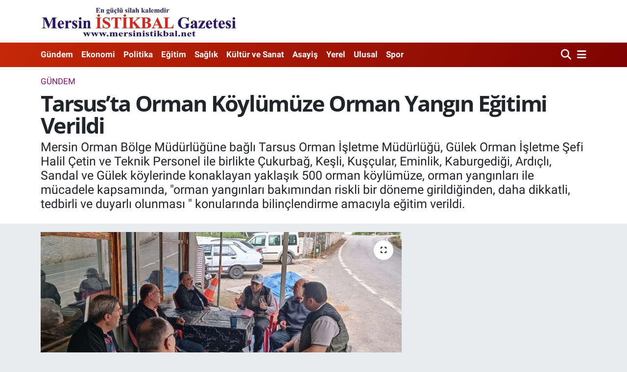

--- FILE ---
content_type: text/html; charset=UTF-8
request_url: https://www.mersinistikbal.net/tarsusta-orman-koylumuze-orman-yangin-egitimi-verildi
body_size: 14603
content:
<!DOCTYPE html>
<html lang="tr" data-theme="flow">
<head>
<link rel="dns-prefetch" href="//www.mersinistikbal.net">
<link rel="dns-prefetch" href="//mersinistikbalnet.teimg.com">
<link rel="dns-prefetch" href="//static.tebilisim.com">
<link rel="dns-prefetch" href="//www.googletagmanager.com">
<link rel="dns-prefetch" href="//www.facebook.com">
<link rel="dns-prefetch" href="//x.com">
<link rel="dns-prefetch" href="//api.whatsapp.com">
<link rel="dns-prefetch" href="//www.linkedin.com">
<link rel="dns-prefetch" href="//pinterest.com">
<link rel="dns-prefetch" href="//t.me">
<link rel="dns-prefetch" href="//tebilisim.com">
<link rel="dns-prefetch" href="//facebook.com">
<link rel="dns-prefetch" href="//www.4mevsimhaber.com">

    <meta charset="utf-8">
<title>Tarsus’ta Orman Köylümüze Orman Yangın Eğitimi Verildi - Mersin İstikbal Gazetesi</title>
<meta name="description" content="Mersin Orman Bölge Müdürlüğüne bağlı Tarsus Orman İşletme Müdürlüğü, Gülek Orman İşletme Şefi Halil Çetin ve Teknik Personel ile birlikte Çukurbağ, Keşli, Kuşçular, Eminlik, Kaburgediği, Ardıçlı, Sandal ve Gülek köylerinde konaklayan yaklaşık 500 orman köylümüze, orman yangınları ile mücadele kapsamında, &quot;orman yangınları bakımından riskli bir döneme girildiğinden, daha dikkatli, tedbirli ve duyarlı olunması &quot; konularında bilinçlendirme amacıyla eğitim verildi.">
<link rel="canonical" href="https://www.mersinistikbal.net/tarsusta-orman-koylumuze-orman-yangin-egitimi-verildi">
<meta name="viewport" content="width=device-width,initial-scale=1">
<meta name="X-UA-Compatible" content="IE=edge">
<meta name="robots" content="max-image-preview:large">
<meta name="theme-color" content="#c52807">
<meta name="title" content="Tarsus’ta Orman Köylümüze Orman Yangın Eğitimi Verildi">
<meta name="articleSection" content="news">
<meta name="datePublished" content="2023-06-06T12:55:00+03:00">
<meta name="dateModified" content="2023-06-06T12:55:00+03:00">
<meta name="articleAuthor" content="Rüştü Aydın">
<meta name="author" content="Rüştü Aydın">
<link rel="amphtml" href="https://www.mersinistikbal.net/tarsusta-orman-koylumuze-orman-yangin-egitimi-verildi/amp">
<meta property="og:site_name" content="Mersin İstikbal Gazetesi">
<meta property="og:title" content="Tarsus’ta Orman Köylümüze Orman Yangın Eğitimi Verildi">
<meta property="og:description" content="Mersin Orman Bölge Müdürlüğüne bağlı Tarsus Orman İşletme Müdürlüğü, Gülek Orman İşletme Şefi Halil Çetin ve Teknik Personel ile birlikte Çukurbağ, Keşli, Kuşçular, Eminlik, Kaburgediği, Ardıçlı, Sandal ve Gülek köylerinde konaklayan yaklaşık 500 orman köylümüze, orman yangınları ile mücadele kapsamında, &quot;orman yangınları bakımından riskli bir döneme girildiğinden, daha dikkatli, tedbirli ve duyarlı olunması &quot; konularında bilinçlendirme amacıyla eğitim verildi.">
<meta property="og:url" content="https://www.mersinistikbal.net/tarsusta-orman-koylumuze-orman-yangin-egitimi-verildi">
<meta property="og:image" content="https://mersinistikbalnet.teimg.com/mersinistikbal-net/uploads/2023/06/ormanmanset-24.jpg">
<meta property="og:type" content="article">
<meta property="og:article:published_time" content="2023-06-06T12:55:00+03:00">
<meta property="og:article:modified_time" content="2023-06-06T12:55:00+03:00">
<meta name="twitter:card" content="summary_large_image">
<meta name="twitter:title" content="Tarsus’ta Orman Köylümüze Orman Yangın Eğitimi Verildi">
<meta name="twitter:description" content="Mersin Orman Bölge Müdürlüğüne bağlı Tarsus Orman İşletme Müdürlüğü, Gülek Orman İşletme Şefi Halil Çetin ve Teknik Personel ile birlikte Çukurbağ, Keşli, Kuşçular, Eminlik, Kaburgediği, Ardıçlı, Sandal ve Gülek köylerinde konaklayan yaklaşık 500 orman köylümüze, orman yangınları ile mücadele kapsamında, &quot;orman yangınları bakımından riskli bir döneme girildiğinden, daha dikkatli, tedbirli ve duyarlı olunması &quot; konularında bilinçlendirme amacıyla eğitim verildi.">
<meta name="twitter:image" content="https://mersinistikbalnet.teimg.com/mersinistikbal-net/uploads/2023/06/ormanmanset-24.jpg">
<meta name="twitter:url" content="https://www.mersinistikbal.net/tarsusta-orman-koylumuze-orman-yangin-egitimi-verildi">
<link rel="shortcut icon" type="image/x-icon" href="https://mersinistikbalnet.teimg.com/mersinistikbal-net/uploads/2024/07/kirmizi-2.jpg">
<link rel="manifest" href="https://www.mersinistikbal.net/manifest.json?v=6.6.4" />
<link rel="preload" href="https://static.tebilisim.com/flow/assets/css/font-awesome/fa-solid-900.woff2" as="font" type="font/woff2" crossorigin />
<link rel="preload" href="https://static.tebilisim.com/flow/assets/css/font-awesome/fa-brands-400.woff2" as="font" type="font/woff2" crossorigin />
<link rel="preload" href="https://static.tebilisim.com/flow/vendor/te/fonts/roboto/KFOlCnqEu92Fr1MmEU9fBBc4AMP6lQ.woff2" as="font" type="font/woff2" crossorigin />
<link rel="preload" href="https://static.tebilisim.com/flow/vendor/te/fonts/roboto/KFOlCnqEu92Fr1MmEU9fChc4AMP6lbBP.woff2" as="font" type="font/woff2" crossorigin />
<link rel="preload" href="https://static.tebilisim.com/flow/vendor/te/fonts/roboto/KFOlCnqEu92Fr1MmWUlfBBc4AMP6lQ.woff2" as="font" type="font/woff2" crossorigin />
<link rel="preload" href="https://static.tebilisim.com/flow/vendor/te/fonts/roboto/KFOlCnqEu92Fr1MmWUlfChc4AMP6lbBP.woff2" as="font" type="font/woff2" crossorigin />
<link rel="preload" href="https://static.tebilisim.com/flow/vendor/te/fonts/roboto/KFOmCnqEu92Fr1Mu4mxKKTU1Kg.woff2" as="font" type="font/woff2" crossorigin />
<link rel="preload" href="https://static.tebilisim.com/flow/vendor/te/fonts/roboto/KFOmCnqEu92Fr1Mu7GxKKTU1Kvnz.woff2" as="font" type="font/woff2" crossorigin />

<link rel="preload"
	href="https://static.tebilisim.com/flow/vendor/te/fonts/open-sans/open-sans.woff2"
	as="font" type="font/woff2" crossorigin />

<link rel="preload" as="style" href="https://static.tebilisim.com/flow/vendor/te/fonts/roboto.css?v=6.6.4">
<link rel="stylesheet" href="https://static.tebilisim.com/flow/vendor/te/fonts/roboto.css?v=6.6.4">
<link rel="preload" as="style" href="https://static.tebilisim.com/flow/vendor/te/fonts/open-sans.css?v=6.6.4">
<link rel="stylesheet" href="https://static.tebilisim.com/flow/vendor/te/fonts/open-sans.css?v=6.6.4">

<style>:root {
        --te-link-color: #333;
        --te-link-hover-color: #000;
        --te-font: "Roboto";
        --te-secondary-font: "Open Sans";
        --te-h1-font-size: 45px;
        --te-color: #c52807;
        --te-hover-color: #7f0202;
        --mm-ocd-width: 85%!important; /*  Mobil Menü Genişliği */
        --swiper-theme-color: var(--te-color)!important;
        --header-13-color: #ffc107;
    }</style><link rel="preload" as="style" href="https://static.tebilisim.com/flow/assets/vendor/bootstrap/css/bootstrap.min.css?v=6.6.4">
<link rel="stylesheet" href="https://static.tebilisim.com/flow/assets/vendor/bootstrap/css/bootstrap.min.css?v=6.6.4">
<link rel="preload" as="style" href="https://static.tebilisim.com/flow/assets/css/app6.6.4.min.css">
<link rel="stylesheet" href="https://static.tebilisim.com/flow/assets/css/app6.6.4.min.css">



<script type="application/ld+json">{"@context":"https:\/\/schema.org","@type":"WebSite","url":"https:\/\/www.mersinistikbal.net","potentialAction":{"@type":"SearchAction","target":"https:\/\/www.mersinistikbal.net\/arama?q={query}","query-input":"required name=query"}}</script>

<script type="application/ld+json">{"@context":"https:\/\/schema.org","@type":"NewsMediaOrganization","url":"https:\/\/www.mersinistikbal.net","name":"Mersin \u0130stikbal Gazetesi","logo":"https:\/\/mersinistikbalnet.teimg.com\/mersinistikbal-net\/uploads\/2024\/08\/istikballogo.jpg","sameAs":["https:\/\/www.facebook.com\/istikbalgazetesi.mersin\/"]}</script>

<script type="application/ld+json">{"@context":"https:\/\/schema.org","@graph":[{"@type":"SiteNavigationElement","name":"Ana Sayfa","url":"https:\/\/www.mersinistikbal.net","@id":"https:\/\/www.mersinistikbal.net"},{"@type":"SiteNavigationElement","name":"G\u00fcndem","url":"https:\/\/www.mersinistikbal.net\/gundem","@id":"https:\/\/www.mersinistikbal.net\/gundem"},{"@type":"SiteNavigationElement","name":"Ekonomi","url":"https:\/\/www.mersinistikbal.net\/ekonomi","@id":"https:\/\/www.mersinistikbal.net\/ekonomi"},{"@type":"SiteNavigationElement","name":"Politika","url":"https:\/\/www.mersinistikbal.net\/politika","@id":"https:\/\/www.mersinistikbal.net\/politika"},{"@type":"SiteNavigationElement","name":"Sa\u011fl\u0131k","url":"https:\/\/www.mersinistikbal.net\/saglik","@id":"https:\/\/www.mersinistikbal.net\/saglik"},{"@type":"SiteNavigationElement","name":"K\u00fclt\u00fcr ve Sanat","url":"https:\/\/www.mersinistikbal.net\/magazin","@id":"https:\/\/www.mersinistikbal.net\/magazin"},{"@type":"SiteNavigationElement","name":"Asayi\u015f","url":"https:\/\/www.mersinistikbal.net\/asayis","@id":"https:\/\/www.mersinistikbal.net\/asayis"},{"@type":"SiteNavigationElement","name":"Yerel","url":"https:\/\/www.mersinistikbal.net\/yerel","@id":"https:\/\/www.mersinistikbal.net\/yerel"},{"@type":"SiteNavigationElement","name":"Ulusal","url":"https:\/\/www.mersinistikbal.net\/ulusal","@id":"https:\/\/www.mersinistikbal.net\/ulusal"},{"@type":"SiteNavigationElement","name":"Spor","url":"https:\/\/www.mersinistikbal.net\/spor","@id":"https:\/\/www.mersinistikbal.net\/spor"},{"@type":"SiteNavigationElement","name":"E\u011fitim","url":"https:\/\/www.mersinistikbal.net\/egitim","@id":"https:\/\/www.mersinistikbal.net\/egitim"},{"@type":"SiteNavigationElement","name":"\u0130leti\u015fim","url":"https:\/\/www.mersinistikbal.net\/iletisim","@id":"https:\/\/www.mersinistikbal.net\/iletisim"},{"@type":"SiteNavigationElement","name":"Foto Galeri","url":"https:\/\/www.mersinistikbal.net\/foto-galeri","@id":"https:\/\/www.mersinistikbal.net\/foto-galeri"},{"@type":"SiteNavigationElement","name":"Video Galeri","url":"https:\/\/www.mersinistikbal.net\/video-galeri","@id":"https:\/\/www.mersinistikbal.net\/video-galeri"},{"@type":"SiteNavigationElement","name":"Gizlilik S\u00f6zle\u015fmesi","url":"https:\/\/www.mersinistikbal.net\/gizlilik-sozlesmesi","@id":"https:\/\/www.mersinistikbal.net\/gizlilik-sozlesmesi"},{"@type":"SiteNavigationElement","name":"\u00d6zkaya: \u201c\u00dclke Tar\u0131ms\u0131z, Tar\u0131m M\u00fchendissiz Olmaz\u2026\u201d","url":"https:\/\/www.mersinistikbal.net\/ozkaya-ulke-tarimsiz-tarim-muhendissiz-olmaz","@id":"https:\/\/www.mersinistikbal.net\/ozkaya-ulke-tarimsiz-tarim-muhendissiz-olmaz"},{"@type":"SiteNavigationElement","name":"Yazarlar","url":"https:\/\/www.mersinistikbal.net\/yazarlar","@id":"https:\/\/www.mersinistikbal.net\/yazarlar"},{"@type":"SiteNavigationElement","name":"Foto Galeri","url":"https:\/\/www.mersinistikbal.net\/foto-galeri","@id":"https:\/\/www.mersinistikbal.net\/foto-galeri"},{"@type":"SiteNavigationElement","name":"Video Galeri","url":"https:\/\/www.mersinistikbal.net\/video","@id":"https:\/\/www.mersinistikbal.net\/video"},{"@type":"SiteNavigationElement","name":"Anketler","url":"https:\/\/www.mersinistikbal.net\/anketler","@id":"https:\/\/www.mersinistikbal.net\/anketler"}]}</script>

<script type="application/ld+json">{"@context":"https:\/\/schema.org","@type":"BreadcrumbList","itemListElement":[{"@type":"ListItem","position":1,"item":{"@type":"Thing","@id":"https:\/\/www.mersinistikbal.net","name":"Haberler"}}]}</script>
<script type="application/ld+json">{"@context":"https:\/\/schema.org","@type":"NewsArticle","headline":"Tarsus\u2019ta Orman K\u00f6yl\u00fcm\u00fcze Orman Yang\u0131n E\u011fitimi Verildi","articleSection":"G\u00fcndem","dateCreated":"2023-06-06T12:55:00+03:00","datePublished":"2023-06-06T12:55:00+03:00","dateModified":"2023-06-06T12:55:00+03:00","wordCount":167,"genre":"news","mainEntityOfPage":{"@type":"WebPage","@id":"https:\/\/www.mersinistikbal.net\/tarsusta-orman-koylumuze-orman-yangin-egitimi-verildi"},"articleBody":"<p align=\"left\">Tarsus\u2019ta Orman K\u00f6yl\u00fcm\u00fcze Orman Yang\u0131n E\u011fitimi Verildi<\/p>\r\n\r\n<p>Mersin Orman B\u00f6lge M\u00fcd\u00fcrl\u00fc\u011f\u00fcne ba\u011fl\u0131 Tarsus Orman \u0130\u015fletme M\u00fcd\u00fcrl\u00fc\u011f\u00fc, G\u00fclek Orman \u0130\u015fletme \u015eefi Halil \u00c7etin ve Teknik Personel ile birlikte \u00c7ukurba\u011f, Ke\u015fli, Ku\u015f\u00e7ular, Eminlik, Kaburgedi\u011fi, Ard\u0131\u00e7l\u0131, Sandal ve G\u00fclek k\u00f6ylerinde konaklayan yakla\u015f\u0131k 500 orman k\u00f6yl\u00fcm\u00fcze, orman yang\u0131nlar\u0131 ile m\u00fccadele kapsam\u0131nda, \"orman yang\u0131nlar\u0131 bak\u0131m\u0131ndan riskli bir d\u00f6neme girildi\u011finden, daha dikkatli, tedbirli ve duyarl\u0131 olunmas\u0131 \" konular\u0131nda bilin\u00e7lendirme amac\u0131yla e\u011fitim verildi.<\/p>\r\n\r\n<p>Yetkililerce yap\u0131lan a\u00e7\u0131klama da, \u201cMersin Orman B\u00f6lge M\u00fcd\u00fcrl\u00fc\u011f\u00fc olarak orman k\u00f6yl\u00fcm\u00fcze kat\u0131l\u0131m\u0131ndan dolay\u0131 te\u015fekk\u00fcr eder, 2023 y\u0131l\u0131 ve gelecekte her t\u00fcrl\u00fc tehdit ve tehlikelere kar\u015f\u0131 ormanlar\u0131m\u0131z\u0131 g\u00fcvence alt\u0131na almay\u0131 ve yang\u0131n sezonunun \u00e7al\u0131\u015fanlar\u0131m\u0131z i\u00e7in hasars\u0131z bir y\u0131l olmas\u0131n\u0131 temenni ederiz\u201d dedi.<\/p>","description":"Mersin Orman B\u00f6lge M\u00fcd\u00fcrl\u00fc\u011f\u00fcne ba\u011fl\u0131 Tarsus Orman \u0130\u015fletme M\u00fcd\u00fcrl\u00fc\u011f\u00fc, G\u00fclek Orman \u0130\u015fletme \u015eefi Halil \u00c7etin ve Teknik Personel ile birlikte \u00c7ukurba\u011f, Ke\u015fli, Ku\u015f\u00e7ular, Eminlik, Kaburgedi\u011fi, Ard\u0131\u00e7l\u0131, Sandal ve G\u00fclek k\u00f6ylerinde konaklayan yakla\u015f\u0131k 500 orman k\u00f6yl\u00fcm\u00fcze, orman yang\u0131nlar\u0131 ile m\u00fccadele kapsam\u0131nda, \"orman yang\u0131nlar\u0131 bak\u0131m\u0131ndan riskli bir d\u00f6neme girildi\u011finden, daha dikkatli, tedbirli ve duyarl\u0131 olunmas\u0131 \" konular\u0131nda bilin\u00e7lendirme amac\u0131yla e\u011fitim verildi.","inLanguage":"tr-TR","keywords":[],"image":{"@type":"ImageObject","url":"https:\/\/mersinistikbalnet.teimg.com\/crop\/1280x720\/mersinistikbal-net\/uploads\/2023\/06\/ormanmanset-24.jpg","width":"1280","height":"720","caption":"Tarsus\u2019ta Orman K\u00f6yl\u00fcm\u00fcze Orman Yang\u0131n E\u011fitimi Verildi"},"publishingPrinciples":"https:\/\/www.mersinistikbal.net\/gizlilik-sozlesmesi","isFamilyFriendly":"http:\/\/schema.org\/True","isAccessibleForFree":"http:\/\/schema.org\/True","publisher":{"@type":"Organization","name":"Mersin \u0130stikbal Gazetesi","image":"https:\/\/mersinistikbalnet.teimg.com\/mersinistikbal-net\/uploads\/2024\/08\/istikballogo.jpg","logo":{"@type":"ImageObject","url":"https:\/\/mersinistikbalnet.teimg.com\/mersinistikbal-net\/uploads\/2024\/08\/istikballogo.jpg","width":"640","height":"375"}},"author":{"@type":"Person","name":"R\u00fc\u015ft\u00fc Ayd\u0131n","honorificPrefix":"","jobTitle":"","url":null}}</script>





<script async src="https://www.googletagmanager.com/gtag/js?id=G-W1W5BDCT4S"></script>
<script>
  window.dataLayer = window.dataLayer || [];
  function gtag(){dataLayer.push(arguments);}
  gtag('js', new Date());

  gtag('config', 'G-W1W5BDCT4S');
</script>



<script async data-cfasync="false"
	src="https://www.googletagmanager.com/gtag/js?id=G-W1W5BDCT4S"></script>
<script data-cfasync="false">
	window.dataLayer = window.dataLayer || [];
	  function gtag(){dataLayer.push(arguments);}
	  gtag('js', new Date());
	  gtag('config', 'G-W1W5BDCT4S');
</script>




</head>




<body class="d-flex flex-column min-vh-100">

    
    

    <header class="header-1">
    <nav class="top-header navbar navbar-expand-lg navbar-light shadow-sm bg-white py-1">
        <div class="container">
                            <a class="navbar-brand me-0" href="/" title="Mersin İstikbal Gazetesi">
                <img src="https://mersinistikbalnet.teimg.com/mersinistikbal-net/uploads/2024/08/istikballogo.jpg" alt="Mersin İstikbal Gazetesi" width="400" height="40" class="light-mode img-fluid flow-logo">
<img src="https://mersinistikbalnet.teimg.com/mersinistikbal-net/uploads/2024/08/istikballogo.jpg" alt="Mersin İstikbal Gazetesi" width="400" height="40" class="dark-mode img-fluid flow-logo d-none">

            </a>
                                    <ul class="nav d-lg-none px-2">
                
                <li class="nav-item"><a href="/arama" class="me-2" title="Ara"><i class="fa fa-search fa-lg"></i></a></li>
                <li class="nav-item"><a href="#menu" title="Ana Menü"><i class="fa fa-bars fa-lg"></i></a></li>
            </ul>
        </div>
    </nav>
    <div class="main-menu navbar navbar-expand-lg d-none d-lg-block bg-gradient-te py-1">
        <div class="container">
            <ul  class="nav fw-semibold">
        <li class="nav-item   ">
        <a href="/gundem" class="nav-link text-white" target="_self" title="Gündem">Gündem</a>
        
    </li>
        <li class="nav-item   ">
        <a href="/ekonomi" class="nav-link text-white" target="_self" title="Ekonomi">Ekonomi</a>
        
    </li>
        <li class="nav-item   ">
        <a href="/politika" class="nav-link text-white" target="_self" title="Politika">Politika</a>
        
    </li>
        <li class="nav-item   ">
        <a href="/egitim" class="nav-link text-white" target="_self" title="Eğitim">Eğitim</a>
        
    </li>
        <li class="nav-item   ">
        <a href="/saglik" class="nav-link text-white" target="_self" title="Sağlık">Sağlık</a>
        
    </li>
        <li class="nav-item   ">
        <a href="/magazin" class="nav-link text-white" target="_self" title="Kültür ve Sanat">Kültür ve Sanat</a>
        
    </li>
        <li class="nav-item   ">
        <a href="/asayis" class="nav-link text-white" target="_self" title="Asayiş">Asayiş</a>
        
    </li>
        <li class="nav-item   ">
        <a href="/yerel" class="nav-link text-white" target="_self" title="Yerel">Yerel</a>
        
    </li>
        <li class="nav-item   ">
        <a href="/ulusal" class="nav-link text-white" target="_self" title="Ulusal">Ulusal</a>
        
    </li>
        <li class="nav-item   ">
        <a href="/spor" class="nav-link text-white" target="_self" title="Spor">Spor</a>
        
    </li>
    </ul>

            <ul class="navigation-menu nav d-flex align-items-center">

                <li class="nav-item">
                    <a href="/arama" class="nav-link pe-1 text-white" title="Ara">
                        <i class="fa fa-search fa-lg"></i>
                    </a>
                </li>

                

                <li class="nav-item dropdown position-static">
                    <a class="nav-link pe-0 text-white" data-bs-toggle="dropdown" href="#" aria-haspopup="true" aria-expanded="false" title="Ana Menü">
                        <i class="fa fa-bars fa-lg"></i>
                    </a>
                    <div class="mega-menu dropdown-menu dropdown-menu-end text-capitalize shadow-lg border-0 rounded-0">

    <div class="row g-3 small p-3">

        
        <div class="col">
        <a href="/video-galeri" class="d-block border-bottom  pb-2 mb-2" target="_self" title="Video Galeri">Video Galeri</a>
        </div>


    </div>

    <div class="p-3 bg-light">
                <a class="me-3"
            href="https://www.facebook.com/istikbalgazetesi.mersin/" target="_blank" rel="nofollow noreferrer noopener"><i class="fab fa-facebook me-2 text-navy"></i> Facebook</a>
                                                                                    </div>

    <div class="mega-menu-footer p-2 bg-te-color">
        <a class="dropdown-item text-white" href="/kunye" title="Künye"><i class="fa fa-id-card me-2"></i> Künye</a>
        <a class="dropdown-item text-white" href="/iletisim" title="İletişim"><i class="fa fa-envelope me-2"></i> İletişim</a>
        <a class="dropdown-item text-white" href="/rss-baglantilari" title="RSS Bağlantıları"><i class="fa fa-rss me-2"></i> RSS Bağlantıları</a>
        <a class="dropdown-item text-white" href="/member/login" title="Üyelik Girişi"><i class="fa fa-user me-2"></i> Üyelik Girişi</a>
    </div>


</div>

                </li>

            </ul>
        </div>
    </div>
    <ul  class="mobile-categories d-lg-none list-inline bg-white">
        <li class="list-inline-item">
        <a href="/gundem" class="text-dark" target="_self" title="Gündem">
                Gündem
        </a>
    </li>
        <li class="list-inline-item">
        <a href="/ekonomi" class="text-dark" target="_self" title="Ekonomi">
                Ekonomi
        </a>
    </li>
        <li class="list-inline-item">
        <a href="/politika" class="text-dark" target="_self" title="Politika">
                Politika
        </a>
    </li>
        <li class="list-inline-item">
        <a href="/egitim" class="text-dark" target="_self" title="Eğitim">
                Eğitim
        </a>
    </li>
        <li class="list-inline-item">
        <a href="/saglik" class="text-dark" target="_self" title="Sağlık">
                Sağlık
        </a>
    </li>
        <li class="list-inline-item">
        <a href="/magazin" class="text-dark" target="_self" title="Kültür ve Sanat">
                Kültür ve Sanat
        </a>
    </li>
        <li class="list-inline-item">
        <a href="/asayis" class="text-dark" target="_self" title="Asayiş">
                Asayiş
        </a>
    </li>
        <li class="list-inline-item">
        <a href="/yerel" class="text-dark" target="_self" title="Yerel">
                Yerel
        </a>
    </li>
        <li class="list-inline-item">
        <a href="/ulusal" class="text-dark" target="_self" title="Ulusal">
                Ulusal
        </a>
    </li>
        <li class="list-inline-item">
        <a href="/spor" class="text-dark" target="_self" title="Spor">
                Spor
        </a>
    </li>
    </ul>

</header>






<main class="single overflow-hidden" style="min-height: 300px">

            
    
    <div class="infinite" data-show-advert="1">

    

    <div class="infinite-item d-block" data-id="1124" data-category-id="1" data-reference="TE\Archive\Models\Archive" data-json-url="/service/json/featured-infinite.json">

        

        <div class="news-header py-3 bg-white">
            <div class="container">

                

                <div class="text-center text-lg-start">
                    <a href="https://www.mersinistikbal.net/gundem" target="_self" title="Gündem" style="color: #8a1169;" class="text-uppercase category">Gündem</a>
                </div>

                <h1 class="h2 fw-bold text-lg-start headline my-2 text-center" itemprop="headline">Tarsus’ta Orman Köylümüze Orman Yangın Eğitimi Verildi</h1>
                
                <h2 class="lead text-center text-lg-start text-dark description" itemprop="description">Mersin Orman Bölge Müdürlüğüne bağlı Tarsus Orman İşletme Müdürlüğü, Gülek Orman İşletme Şefi Halil Çetin ve Teknik Personel ile birlikte Çukurbağ, Keşli, Kuşçular, Eminlik, Kaburgediği, Ardıçlı, Sandal ve Gülek köylerinde konaklayan yaklaşık 500 orman köylümüze, orman yangınları ile mücadele kapsamında, &quot;orman yangınları bakımından riskli bir döneme girildiğinden, daha dikkatli, tedbirli ve duyarlı olunması &quot; konularında bilinçlendirme amacıyla eğitim verildi.</h2>
                
            </div>
        </div>


        <div class="container g-0 g-sm-4">

            <div class="news-section overflow-hidden mt-lg-3">
                <div class="row g-3">
                    <div class="col-lg-8">
                        <div class="card border-0 rounded-0 mb-3">

                            <div class="inner">
    <a href="https://mersinistikbalnet.teimg.com/crop/1280x720/mersinistikbal-net/uploads/2023/06/ormanmanset-24.jpg" class="position-relative d-block" data-fancybox>
                        <div class="zoom-in-out m-3">
            <i class="fa fa-expand" style="font-size: 14px"></i>
        </div>
        <img class="img-fluid" src="https://mersinistikbalnet.teimg.com/crop/1280x720/mersinistikbal-net/uploads/2023/06/ormanmanset-24.jpg" alt="Tarsus’ta Orman Köylümüze Orman Yangın Eğitimi Verildi" width="860" height="504" loading="eager" fetchpriority="high" decoding="async" style="width:100%; aspect-ratio: 860 / 504;" />
            </a>
</div>





                            <div class="share-area d-flex justify-content-between align-items-center bg-light p-2">

    <div class="mobile-share-button-container mb-2 d-block d-md-none">
    <button
        class="btn btn-primary btn-sm rounded-0 shadow-sm w-100"
        onclick="handleMobileShare(event, 'Tarsus’ta Orman Köylümüze Orman Yangın Eğitimi Verildi', 'https://www.mersinistikbal.net/tarsusta-orman-koylumuze-orman-yangin-egitimi-verildi')"
        title="Paylaş"
    >
        <i class="fas fa-share-alt me-2"></i>Paylaş
    </button>
</div>

<div class="social-buttons-new d-none d-md-flex justify-content-between">
    <a
        href="https://www.facebook.com/sharer/sharer.php?u=https%3A%2F%2Fwww.mersinistikbal.net%2Ftarsusta-orman-koylumuze-orman-yangin-egitimi-verildi"
        onclick="initiateDesktopShare(event, 'facebook')"
        class="btn btn-primary btn-sm rounded-0 shadow-sm me-1"
        title="Facebook'ta Paylaş"
        data-platform="facebook"
        data-share-url="https://www.mersinistikbal.net/tarsusta-orman-koylumuze-orman-yangin-egitimi-verildi"
        data-share-title="Tarsus’ta Orman Köylümüze Orman Yangın Eğitimi Verildi"
        rel="noreferrer nofollow noopener external"
    >
        <i class="fab fa-facebook-f"></i>
    </a>

    <a
        href="https://x.com/intent/tweet?url=https%3A%2F%2Fwww.mersinistikbal.net%2Ftarsusta-orman-koylumuze-orman-yangin-egitimi-verildi&text=Tarsus%E2%80%99ta+Orman+K%C3%B6yl%C3%BCm%C3%BCze+Orman+Yang%C4%B1n+E%C4%9Fitimi+Verildi"
        onclick="initiateDesktopShare(event, 'twitter')"
        class="btn btn-dark btn-sm rounded-0 shadow-sm me-1"
        title="X'de Paylaş"
        data-platform="twitter"
        data-share-url="https://www.mersinistikbal.net/tarsusta-orman-koylumuze-orman-yangin-egitimi-verildi"
        data-share-title="Tarsus’ta Orman Köylümüze Orman Yangın Eğitimi Verildi"
        rel="noreferrer nofollow noopener external"
    >
        <i class="fab fa-x-twitter text-white"></i>
    </a>

    <a
        href="https://api.whatsapp.com/send?text=Tarsus%E2%80%99ta+Orman+K%C3%B6yl%C3%BCm%C3%BCze+Orman+Yang%C4%B1n+E%C4%9Fitimi+Verildi+-+https%3A%2F%2Fwww.mersinistikbal.net%2Ftarsusta-orman-koylumuze-orman-yangin-egitimi-verildi"
        onclick="initiateDesktopShare(event, 'whatsapp')"
        class="btn btn-success btn-sm rounded-0 btn-whatsapp shadow-sm me-1"
        title="Whatsapp'ta Paylaş"
        data-platform="whatsapp"
        data-share-url="https://www.mersinistikbal.net/tarsusta-orman-koylumuze-orman-yangin-egitimi-verildi"
        data-share-title="Tarsus’ta Orman Köylümüze Orman Yangın Eğitimi Verildi"
        rel="noreferrer nofollow noopener external"
    >
        <i class="fab fa-whatsapp fa-lg"></i>
    </a>

    <div class="dropdown">
        <button class="dropdownButton btn btn-sm rounded-0 btn-warning border-none shadow-sm me-1" type="button" data-bs-toggle="dropdown" name="socialDropdownButton" title="Daha Fazla">
            <i id="icon" class="fa fa-plus"></i>
        </button>

        <ul class="dropdown-menu dropdown-menu-end border-0 rounded-1 shadow">
            <li>
                <a
                    href="https://www.linkedin.com/sharing/share-offsite/?url=https%3A%2F%2Fwww.mersinistikbal.net%2Ftarsusta-orman-koylumuze-orman-yangin-egitimi-verildi"
                    class="dropdown-item"
                    onclick="initiateDesktopShare(event, 'linkedin')"
                    data-platform="linkedin"
                    data-share-url="https://www.mersinistikbal.net/tarsusta-orman-koylumuze-orman-yangin-egitimi-verildi"
                    data-share-title="Tarsus’ta Orman Köylümüze Orman Yangın Eğitimi Verildi"
                    rel="noreferrer nofollow noopener external"
                    title="Linkedin"
                >
                    <i class="fab fa-linkedin text-primary me-2"></i>Linkedin
                </a>
            </li>
            <li>
                <a
                    href="https://pinterest.com/pin/create/button/?url=https%3A%2F%2Fwww.mersinistikbal.net%2Ftarsusta-orman-koylumuze-orman-yangin-egitimi-verildi&description=Tarsus%E2%80%99ta+Orman+K%C3%B6yl%C3%BCm%C3%BCze+Orman+Yang%C4%B1n+E%C4%9Fitimi+Verildi&media="
                    class="dropdown-item"
                    onclick="initiateDesktopShare(event, 'pinterest')"
                    data-platform="pinterest"
                    data-share-url="https://www.mersinistikbal.net/tarsusta-orman-koylumuze-orman-yangin-egitimi-verildi"
                    data-share-title="Tarsus’ta Orman Köylümüze Orman Yangın Eğitimi Verildi"
                    rel="noreferrer nofollow noopener external"
                    title="Pinterest"
                >
                    <i class="fab fa-pinterest text-danger me-2"></i>Pinterest
                </a>
            </li>
            <li>
                <a
                    href="https://t.me/share/url?url=https%3A%2F%2Fwww.mersinistikbal.net%2Ftarsusta-orman-koylumuze-orman-yangin-egitimi-verildi&text=Tarsus%E2%80%99ta+Orman+K%C3%B6yl%C3%BCm%C3%BCze+Orman+Yang%C4%B1n+E%C4%9Fitimi+Verildi"
                    class="dropdown-item"
                    onclick="initiateDesktopShare(event, 'telegram')"
                    data-platform="telegram"
                    data-share-url="https://www.mersinistikbal.net/tarsusta-orman-koylumuze-orman-yangin-egitimi-verildi"
                    data-share-title="Tarsus’ta Orman Köylümüze Orman Yangın Eğitimi Verildi"
                    rel="noreferrer nofollow noopener external"
                    title="Telegram"
                >
                    <i class="fab fa-telegram-plane text-primary me-2"></i>Telegram
                </a>
            </li>
            <li class="border-0">
                <a class="dropdown-item" href="javascript:void(0)" onclick="printContent(event)" title="Yazdır">
                    <i class="fas fa-print text-dark me-2"></i>
                    Yazdır
                </a>
            </li>
            <li class="border-0">
                <a class="dropdown-item" href="javascript:void(0)" onclick="copyURL(event, 'https://www.mersinistikbal.net/tarsusta-orman-koylumuze-orman-yangin-egitimi-verildi')" rel="noreferrer nofollow noopener external" title="Bağlantıyı Kopyala">
                    <i class="fas fa-link text-dark me-2"></i>
                    Kopyala
                </a>
            </li>
        </ul>
    </div>
</div>

<script>
    var shareableModelId = 1124;
    var shareableModelClass = 'TE\\Archive\\Models\\Archive';

    function shareCount(id, model, platform, url) {
        fetch("https://www.mersinistikbal.net/sharecount", {
            method: 'POST',
            headers: {
                'Content-Type': 'application/json',
                'X-CSRF-TOKEN': document.querySelector('meta[name="csrf-token"]')?.getAttribute('content')
            },
            body: JSON.stringify({ id, model, platform, url })
        }).catch(err => console.error('Share count fetch error:', err));
    }

    function goSharePopup(url, title, width = 600, height = 400) {
        const left = (screen.width - width) / 2;
        const top = (screen.height - height) / 2;
        window.open(
            url,
            title,
            `width=${width},height=${height},left=${left},top=${top},resizable=yes,scrollbars=yes`
        );
    }

    async function handleMobileShare(event, title, url) {
        event.preventDefault();

        if (shareableModelId && shareableModelClass) {
            shareCount(shareableModelId, shareableModelClass, 'native_mobile_share', url);
        }

        const isAndroidWebView = navigator.userAgent.includes('Android') && !navigator.share;

        if (isAndroidWebView) {
            window.location.href = 'androidshare://paylas?title=' + encodeURIComponent(title) + '&url=' + encodeURIComponent(url);
            return;
        }

        if (navigator.share) {
            try {
                await navigator.share({ title: title, url: url });
            } catch (error) {
                if (error.name !== 'AbortError') {
                    console.error('Web Share API failed:', error);
                }
            }
        } else {
            alert("Bu cihaz paylaşımı desteklemiyor.");
        }
    }

    function initiateDesktopShare(event, platformOverride = null) {
        event.preventDefault();
        const anchor = event.currentTarget;
        const platform = platformOverride || anchor.dataset.platform;
        const webShareUrl = anchor.href;
        const contentUrl = anchor.dataset.shareUrl || webShareUrl;

        if (shareableModelId && shareableModelClass && platform) {
            shareCount(shareableModelId, shareableModelClass, platform, contentUrl);
        }

        goSharePopup(webShareUrl, platform ? platform.charAt(0).toUpperCase() + platform.slice(1) : "Share");
    }

    function copyURL(event, urlToCopy) {
        event.preventDefault();
        navigator.clipboard.writeText(urlToCopy).then(() => {
            alert('Bağlantı panoya kopyalandı!');
        }).catch(err => {
            console.error('Could not copy text: ', err);
            try {
                const textArea = document.createElement("textarea");
                textArea.value = urlToCopy;
                textArea.style.position = "fixed";
                document.body.appendChild(textArea);
                textArea.focus();
                textArea.select();
                document.execCommand('copy');
                document.body.removeChild(textArea);
                alert('Bağlantı panoya kopyalandı!');
            } catch (fallbackErr) {
                console.error('Fallback copy failed:', fallbackErr);
            }
        });
    }

    function printContent(event) {
        event.preventDefault();

        const triggerElement = event.currentTarget;
        const contextContainer = triggerElement.closest('.infinite-item') || document;

        const header      = contextContainer.querySelector('.post-header');
        const media       = contextContainer.querySelector('.news-section .col-lg-8 .inner, .news-section .col-lg-8 .ratio, .news-section .col-lg-8 iframe');
        const articleBody = contextContainer.querySelector('.article-text');

        if (!header && !media && !articleBody) {
            window.print();
            return;
        }

        let printHtml = '';
        
        if (header) {
            const titleEl = header.querySelector('h1');
            const descEl  = header.querySelector('.description, h2.lead');

            let cleanHeaderHtml = '<div class="printed-header">';
            if (titleEl) cleanHeaderHtml += titleEl.outerHTML;
            if (descEl)  cleanHeaderHtml += descEl.outerHTML;
            cleanHeaderHtml += '</div>';

            printHtml += cleanHeaderHtml;
        }

        if (media) {
            printHtml += media.outerHTML;
        }

        if (articleBody) {
            const articleClone = articleBody.cloneNode(true);
            articleClone.querySelectorAll('.post-flash').forEach(function (el) {
                el.parentNode.removeChild(el);
            });
            printHtml += articleClone.outerHTML;
        }
        const iframe = document.createElement('iframe');
        iframe.style.position = 'fixed';
        iframe.style.right = '0';
        iframe.style.bottom = '0';
        iframe.style.width = '0';
        iframe.style.height = '0';
        iframe.style.border = '0';
        document.body.appendChild(iframe);

        const frameWindow = iframe.contentWindow || iframe;
        const title = document.title || 'Yazdır';
        const headStyles = Array.from(document.querySelectorAll('link[rel="stylesheet"], style'))
            .map(el => el.outerHTML)
            .join('');

        iframe.onload = function () {
            try {
                frameWindow.focus();
                frameWindow.print();
            } finally {
                setTimeout(function () {
                    document.body.removeChild(iframe);
                }, 1000);
            }
        };

        const doc = frameWindow.document;
        doc.open();
        doc.write(`
            <!doctype html>
            <html lang="tr">
                <head>
<link rel="dns-prefetch" href="//www.mersinistikbal.net">
<link rel="dns-prefetch" href="//mersinistikbalnet.teimg.com">
<link rel="dns-prefetch" href="//static.tebilisim.com">
<link rel="dns-prefetch" href="//www.googletagmanager.com">
<link rel="dns-prefetch" href="//www.facebook.com">
<link rel="dns-prefetch" href="//x.com">
<link rel="dns-prefetch" href="//api.whatsapp.com">
<link rel="dns-prefetch" href="//www.linkedin.com">
<link rel="dns-prefetch" href="//pinterest.com">
<link rel="dns-prefetch" href="//t.me">
<link rel="dns-prefetch" href="//tebilisim.com">
<link rel="dns-prefetch" href="//facebook.com">
<link rel="dns-prefetch" href="//www.4mevsimhaber.com">
                    <meta charset="utf-8">
                    <title>${title}</title>
                    ${headStyles}
                    <style>
                        html, body {
                            margin: 0;
                            padding: 0;
                            background: #ffffff;
                        }
                        .printed-article {
                            margin: 0;
                            padding: 20px;
                            box-shadow: none;
                            background: #ffffff;
                        }
                    </style>
                </head>
                <body>
                    <div class="printed-article">
                        ${printHtml}
                    </div>
                </body>
            </html>
        `);
        doc.close();
    }

    var dropdownButton = document.querySelector('.dropdownButton');
    if (dropdownButton) {
        var icon = dropdownButton.querySelector('#icon');
        var parentDropdown = dropdownButton.closest('.dropdown');
        if (parentDropdown && icon) {
            parentDropdown.addEventListener('show.bs.dropdown', function () {
                icon.classList.remove('fa-plus');
                icon.classList.add('fa-minus');
            });
            parentDropdown.addEventListener('hide.bs.dropdown', function () {
                icon.classList.remove('fa-minus');
                icon.classList.add('fa-plus');
            });
        }
    }
</script>

    
        
        <div class="google-news share-are text-end">

            <a href="#" title="Metin boyutunu küçült" class="te-textDown btn btn-sm btn-white rounded-0 me-1">A<sup>-</sup></a>
            <a href="#" title="Metin boyutunu büyüt" class="te-textUp btn btn-sm btn-white rounded-0 me-1">A<sup>+</sup></a>

            
        </div>
        

    
</div>


                            <div class="row small p-2 meta-data border-bottom">
                                <div class="col-sm-12 small text-center text-sm-start">
                                                                            <span class="me-2"><i class="fa fa-user me-1"></i> <a href="/muhabir/4/rustu-aydin" title="Editör" target="_self">Rüştü Aydın</a></span>
                                                                        <time class="me-3"><i class="fa fa-calendar me-1"></i> 06.06.2023 - 12:55</time>
                                                                                                            <span class="me-3"><i class="fa fa-eye me-1"></i> 2236</span>
                                                                                                                                            </div>
                            </div>
                            <div class="article-text container-padding" data-text-id="1124" property="articleBody">
                                
                                <p align="left">Tarsus’ta Orman Köylümüze Orman Yangın Eğitimi Verildi</p>

<p>Mersin Orman Bölge Müdürlüğüne bağlı Tarsus Orman İşletme Müdürlüğü, Gülek Orman İşletme Şefi Halil Çetin ve Teknik Personel ile birlikte Çukurbağ, Keşli, Kuşçular, Eminlik, Kaburgediği, Ardıçlı, Sandal ve Gülek köylerinde konaklayan yaklaşık 500 orman köylümüze, orman yangınları ile mücadele kapsamında, "orman yangınları bakımından riskli bir döneme girildiğinden, daha dikkatli, tedbirli ve duyarlı olunması " konularında bilinçlendirme amacıyla eğitim verildi.</p>

<p>Yetkililerce yapılan açıklama da, “Mersin Orman Bölge Müdürlüğü olarak orman köylümüze katılımından dolayı teşekkür eder, 2023 yılı ve gelecekte her türlü tehdit ve tehlikelere karşı ormanlarımızı güvence altına almayı ve yangın sezonunun çalışanlarımız için hasarsız bir yıl olmasını temenni ederiz” dedi.</p><div class="article-source py-3 small ">
                </div>

                                                                
                            </div>

                                                        <div class="card-footer bg-light border-0">
                                                            </div>
                            
                        </div>

                        <div class="editors-choice my-3">
        <div class="row g-2">
                            <div class="col-12">
                    <a class="d-block bg-te-color p-1" href="/yarim-kalan-dugun-filminin-ilk-gosterimi-kargipinarinda-olacak" title=" “Yarım kalan Düğün” Filminin İlk Gösterimi Kargıpınarı’nda Olacak" target="_self">
                        <div class="row g-1 align-items-center">
                            <div class="col-5 col-sm-3">
                                <img src="https://mersinistikbalnet.teimg.com/crop/250x150/mersinistikbal-net/uploads/2023/12/erdemlimanset-18.jpg" loading="lazy" width="860" height="504"
                                    alt=" “Yarım kalan Düğün” Filminin İlk Gösterimi Kargıpınarı’nda Olacak" class="img-fluid">
                            </div>
                            <div class="col-7 col-sm-9">
                                <div class="post-flash-heading p-2 text-white">
                                    <span class="mini-title d-none d-md-inline">Editörün Seçtiği</span>
                                    <div class="h4 title-3-line mb-0 fw-bold lh-sm">
                                         “Yarım kalan Düğün” Filminin İlk Gösterimi Kargıpınarı’nda Olacak
                                    </div>
                                </div>
                            </div>
                        </div>
                    </a>
                </div>
                            <div class="col-12">
                    <a class="d-block bg-te-color p-1" href="/acvi-marketden-israil-mallarina-boykot" title="AVCI MARKET’DEN İSRAİL MALLARINA BOYKOT" target="_self">
                        <div class="row g-1 align-items-center">
                            <div class="col-5 col-sm-3">
                                <img src="https://mersinistikbalnet.teimg.com/crop/250x150/mersinistikbal-net/uploads/2023/11/avcim800.jpg" loading="lazy" width="860" height="504"
                                    alt="AVCI MARKET’DEN İSRAİL MALLARINA BOYKOT" class="img-fluid">
                            </div>
                            <div class="col-7 col-sm-9">
                                <div class="post-flash-heading p-2 text-white">
                                    <span class="mini-title d-none d-md-inline">Editörün Seçtiği</span>
                                    <div class="h4 title-3-line mb-0 fw-bold lh-sm">
                                        AVCI MARKET’DEN İSRAİL MALLARINA BOYKOT
                                    </div>
                                </div>
                            </div>
                        </div>
                    </a>
                </div>
                    </div>
    </div>





                        <div class="author-box my-3 p-3 bg-white">
        <div class="d-flex">
            <div class="flex-shrink-0">
                <a href="/muhabir/4/rustu-aydin" title="Rüştü Aydın">
                    <img class="img-fluid rounded-circle" width="96" height="96"
                        src="[data-uri]" loading="lazy"
                        alt="Rüştü Aydın">
                </a>
            </div>
            <div class="flex-grow-1 align-self-center ms-3">
                <div class="text-dark small text-uppercase">Editör Hakkında</div>
                <div class="h4"><a href="/muhabir/4/rustu-aydin" title="Rüştü Aydın">Rüştü Aydın</a></div>
                <div class="text-secondary small show-all-text mb-2"></div>

                <div class="social-buttons d-flex justify-content-start">
                                            <a href="/cdn-cgi/l/email-protection#8ce5fff8e5e7eeede0ebedf6e9f8e9ffe5bfbfccebe1ede5e0a2efe3e1" class="btn btn-outline-dark btn-sm me-1 rounded-1" title="E-Mail" target="_blank"><i class="fa fa-envelope"></i></a>
                                                                                                                                        </div>

            </div>
        </div>
    </div>





                        <div class="related-news my-3 bg-white p-3">
    <div class="section-title d-flex mb-3 align-items-center">
        <div class="h2 lead flex-shrink-1 text-te-color m-0 text-nowrap fw-bold">Bunlar da ilginizi çekebilir</div>
        <div class="flex-grow-1 title-line ms-3"></div>
    </div>
    <div class="row g-3">
                <div class="col-6 col-lg-4">
            <a href="/ozdemir-usdanin-turkiye-narenciye-yillik-raporu-iyi-analiz-edilmeli" title="Özdemir: USDA’nın Türkiye Narenciye Yıllık Raporu İyi Analiz Edilmeli" target="_self">
                <img class="img-fluid" src="https://mersinistikbalnet.teimg.com/crop/250x150/mersinistikbal-net/uploads/2026/01/abdullah-ozdemir-1.jpg" width="860" height="504" alt="Özdemir: USDA’nın Türkiye Narenciye Yıllık Raporu İyi Analiz Edilmeli"></a>
                <h3 class="h5 mt-1">
                    <a href="/ozdemir-usdanin-turkiye-narenciye-yillik-raporu-iyi-analiz-edilmeli" title="Özdemir: USDA’nın Türkiye Narenciye Yıllık Raporu İyi Analiz Edilmeli" target="_self">Özdemir: USDA’nın Türkiye Narenciye Yıllık Raporu İyi Analiz Edilmeli</a>
                </h3>
            </a>
        </div>
                <div class="col-6 col-lg-4">
            <a href="/fitneden-uzak-durun" title="Fitneden Uzak Durun" target="_self">
                <img class="img-fluid" src="https://mersinistikbalnet.teimg.com/crop/250x150/mersinistikbal-net/uploads/2026/01/rustu-5.jpg" width="860" height="504" alt="Fitneden Uzak Durun"></a>
                <h3 class="h5 mt-1">
                    <a href="/fitneden-uzak-durun" title="Fitneden Uzak Durun" target="_self">Fitneden Uzak Durun</a>
                </h3>
            </a>
        </div>
                <div class="col-6 col-lg-4">
            <a href="/talat-dincer-ced-gerekli-degildir-kararinin-gerekcesi-aciklanmali" title="Talat Dinçer: “ÇED ‘gerekli değildir’ kararının gerekçesi açıklanmalı”" target="_self">
                <img class="img-fluid" src="https://mersinistikbalnet.teimg.com/crop/250x150/mersinistikbal-net/uploads/2026/01/dincer.JPG" width="860" height="504" alt="Talat Dinçer: “ÇED ‘gerekli değildir’ kararının gerekçesi açıklanmalı”"></a>
                <h3 class="h5 mt-1">
                    <a href="/talat-dincer-ced-gerekli-degildir-kararinin-gerekcesi-aciklanmali" title="Talat Dinçer: “ÇED ‘gerekli değildir’ kararının gerekçesi açıklanmalı”" target="_self">Talat Dinçer: “ÇED ‘gerekli değildir’ kararının gerekçesi açıklanmalı”</a>
                </h3>
            </a>
        </div>
                <div class="col-6 col-lg-4">
            <a href="/parkinsondan-epilepsiye-sinir-bilimde-hucre-gen-ve-yapay-zeka-donem" title="Parkinsondan Epilepsiye: Sinir Bilimde Hücre, Gen ve Yapay Zeka Dönem" target="_self">
                <img class="img-fluid" src="https://mersinistikbalnet.teimg.com/crop/250x150/mersinistikbal-net/uploads/2026/01/1769064104-toplu-foto.jpg" width="860" height="504" alt="Parkinsondan Epilepsiye: Sinir Bilimde Hücre, Gen ve Yapay Zeka Dönem"></a>
                <h3 class="h5 mt-1">
                    <a href="/parkinsondan-epilepsiye-sinir-bilimde-hucre-gen-ve-yapay-zeka-donem" title="Parkinsondan Epilepsiye: Sinir Bilimde Hücre, Gen ve Yapay Zeka Dönem" target="_self">Parkinsondan Epilepsiye: Sinir Bilimde Hücre, Gen ve Yapay Zeka Dönem</a>
                </h3>
            </a>
        </div>
                <div class="col-6 col-lg-4">
            <a href="/acik-bir-provokasyondur" title="Açık bir provokasyondur" target="_self">
                <img class="img-fluid" src="https://mersinistikbalnet.teimg.com/crop/250x150/mersinistikbal-net/uploads/2026/01/i-m-g-20260121-w-a0008.jpg" width="860" height="504" alt="Açık bir provokasyondur"></a>
                <h3 class="h5 mt-1">
                    <a href="/acik-bir-provokasyondur" title="Açık bir provokasyondur" target="_self">Açık bir provokasyondur</a>
                </h3>
            </a>
        </div>
                <div class="col-6 col-lg-4">
            <a href="/sari-anamurun-ekonomisi-agir-darbe-alacaktir" title="Sarı: “Anamur’un ekonomisi ağır darbe alacaktır“" target="_self">
                <img class="img-fluid" src="https://mersinistikbalnet.teimg.com/crop/250x150/mersinistikbal-net/uploads/2026/01/ak-parti-anamur-basin-metni-6.jpg" width="860" height="504" alt="Sarı: “Anamur’un ekonomisi ağır darbe alacaktır“"></a>
                <h3 class="h5 mt-1">
                    <a href="/sari-anamurun-ekonomisi-agir-darbe-alacaktir" title="Sarı: “Anamur’un ekonomisi ağır darbe alacaktır“" target="_self">Sarı: “Anamur’un ekonomisi ağır darbe alacaktır“</a>
                </h3>
            </a>
        </div>
            </div>
</div>


                        

                                                    <div id="comments" class="bg-white mb-3 p-3">

    
    <div>
        <div class="section-title d-flex mb-3 align-items-center">
            <div class="h2 lead flex-shrink-1 text-te-color m-0 text-nowrap fw-bold">Yorumlar </div>
            <div class="flex-grow-1 title-line ms-3"></div>
        </div>


        <form method="POST" action="https://www.mersinistikbal.net/comments/add" accept-charset="UTF-8" id="form_1124"><input name="_token" type="hidden" value="n8p5XizL5hMt8IriH2CzMpeowToP4hRAYFam0o7a">
        <div id="nova_honeypot_x3cuZtsEuIsOt9bB_wrap" style="display: none" aria-hidden="true">
        <input id="nova_honeypot_x3cuZtsEuIsOt9bB"
               name="nova_honeypot_x3cuZtsEuIsOt9bB"
               type="text"
               value=""
                              autocomplete="nope"
               tabindex="-1">
        <input name="valid_from"
               type="text"
               value="[base64]"
                              autocomplete="off"
               tabindex="-1">
    </div>
        <input name="reference_id" type="hidden" value="1124">
        <input name="reference_type" type="hidden" value="TE\Archive\Models\Archive">
        <input name="parent_id" type="hidden" value="0">


        <div class="form-row">
            <div class="form-group mb-3">
                <textarea class="form-control" rows="3" placeholder="Yorumlarınızı ve düşüncelerinizi bizimle paylaşın" required name="body" cols="50"></textarea>
            </div>
            <div class="form-group mb-3">
                <input class="form-control" placeholder="Adınız soyadınız" required name="name" type="text">
            </div>


            
            <div class="form-group mb-3">
                <button type="submit" class="btn btn-te-color add-comment" data-id="1124" data-reference="TE\Archive\Models\Archive">
                    <span class="spinner-border spinner-border-sm d-none"></span>
                    Gönder
                </button>
            </div>


        </div>

        
        </form>

        <div id="comment-area" class="comment_read_1124" data-post-id="1124" data-model="TE\Archive\Models\Archive" data-action="/comments/list" ></div>

        
    </div>
</div>

                        

                    </div>
                    <div class="col-lg-4">
                        <!-- SECONDARY SIDEBAR -->
                        
                    </div>
                </div>
            </div>
        </div>

                <a href="" class="d-none pagination__next"></a>
            </div>

</div>


</main>


<footer class="mt-auto">

                    <div class="footer bg-white py-3">
    <div class="container">
        <div class="row g-3">
            <div class="logo-area col-sm-7 col-lg-4 text-center text-lg-start small">
                <a href="/" title="Mersin İstikbal Gazetesi" class="d-block mb-3" >
                    <img src="https://mersinistikbalnet.teimg.com/mersinistikbal-net/uploads/2024/08/istikballogo.jpg" alt="Mersin İstikbal Gazetesi" width="225" height="40" class="light-mode img-fluid flow-logo">
<img src="https://mersinistikbalnet.teimg.com/mersinistikbal-net/uploads/2024/08/istikballogo.jpg" alt="Mersin İstikbal Gazetesi" width="400" height="40" class="dark-mode img-fluid flow-logo d-none">

                </a>
                <p class="text-dark">İletişim: 
0324 336 76 89
E-Posta: 
<a href="/cdn-cgi/l/email-protection" class="__cf_email__" data-cfemail="7a13090e1311181b161d1b001f0e1f091349493a1d171b131654191517">[email&#160;protected]</a></p>
                <div class="social-buttons my-3">
                    <a class="btn-outline-primary text-center px-0 btn rounded-circle " rel="nofollow"
    href="https://www.facebook.com/istikbalgazetesi.mersin/" target="_blank" title="Facebook">
    <i class="fab fa-facebook-f"></i>
</a>

                </div>
            </div>
                        <div class="category-area col-lg-5 small">
                
            </div>
        </div>
        <div class="mobile-apps text-center pb-3">
            
        </div>
    </div>
</div>


<div class="copyright py-3 bg-gradient-te">
    <div class="container">
        <div class="row small align-items-center">
            <div class="col-lg-8 d-flex justify-content-evenly justify-content-lg-start align-items-center mb-3 mb-lg-0">
                <div class="footer-rss">
                    <a href="/rss" class="btn btn-light btn-sm me-3 text-nowrap" title="RSS" target="_self"><i class="fa fa-rss text-warning me-1"></i> RSS</a>
                </div>
                <div class="text-white text-center text-lg-start copyright-text">Mersin İstikbal Gazetesi © Her hakkı saklıdır.</div>
            </div>
            <hr class="d-block d-lg-none">
            <div class="col-lg-4">
                <div class="text-white-50 text-center text-lg-end">
                    Haber Yazılımı: <a href="https://tebilisim.com/haber-yazilimi" target="_blank" class="text-white" title="haber yazılımı, haber sistemi, haber scripti">TE Bilişim</a>
                </div>
            </div>
        </div>
    </div>
</div>


        
    </footer>

    <a href="#" class="go-top mini-title">
        <i class="fa fa-long-arrow-up" aria-hidden="true"></i>
        <div class="text-uppercase">Üst</div>
    </a>

    <style>
        .go-top {
            position: fixed;
            background: var(--te-color);
            right: 1%;
            bottom: -100px;
            color: #fff;
            width: 40px;
            text-align: center;
            margin-left: -20px;
            padding-top: 10px;
            padding-bottom: 15px;
            border-radius: 100px;
            z-index: 50;
            opacity: 0;
            transition: .3s ease all;
        }

        /* Görünür hali */
        .go-top.show {
            opacity: 1;
            bottom: 10%;
        }
    </style>

    <script data-cfasync="false" src="/cdn-cgi/scripts/5c5dd728/cloudflare-static/email-decode.min.js"></script><script>
        // Scroll'a göre göster/gizle
    window.addEventListener('scroll', function () {
    const button = document.querySelector('.go-top');
    if (window.scrollY > window.innerHeight) {
        button.classList.add('show');
    } else {
        button.classList.remove('show');
    }
    });

    // Tıklanınca yukarı kaydır
    document.querySelector('.go-top').addEventListener('click', function (e) {
    e.preventDefault();
    window.scrollTo({ top: 0, behavior: 'smooth' });
    });
    </script>

    <nav id="mobile-menu" class="fw-bold">
    <ul>
        <li class="mobile-extra py-3 text-center border-bottom d-flex justify-content-evenly">
            <a href="https://facebook.com/istikbalgazetesi.mersin/" class="p-1 btn btn-outline-navy text-navy" target="_blank" title="facebook" rel="nofollow noreferrer noopener"><i class="fab fa-facebook-f"></i></a>                                                                                                        </li>

        <li class="Selected"><a href="/" title="Ana Sayfa"><i class="fa fa-home me-2 text-te-color"></i>Ana Sayfa</a>
        </li>
        <li><span><i class="fa fa-folder me-2 text-te-color"></i>Kategoriler</span>
            <ul >
        <li>
        <a href="/gundem" target="_self" title="Gündem" class="">
            <i class="fa fa-angle-right me-2 text-te-color"></i>
            Gündem
        </a>
        
    </li>
        <li>
        <a href="/ekonomi" target="_self" title="Ekonomi" class="">
            <i class="fa fa-angle-right me-2 text-te-color"></i>
            Ekonomi
        </a>
        
    </li>
        <li>
        <a href="/politika" target="_self" title="Politika" class="">
            <i class="fa fa-angle-right me-2 text-te-color"></i>
            Politika
        </a>
        
    </li>
        <li>
        <a href="/egitim" target="_self" title="Eğitim" class="">
            <i class="fa fa-angle-right me-2 text-te-color"></i>
            Eğitim
        </a>
        
    </li>
        <li>
        <a href="/saglik" target="_self" title="Sağlık" class="">
            <i class="fa fa-angle-right me-2 text-te-color"></i>
            Sağlık
        </a>
        
    </li>
        <li>
        <a href="/magazin" target="_self" title="Kültür ve Sanat" class="">
            <i class="fa fa-angle-right me-2 text-te-color"></i>
            Kültür ve Sanat
        </a>
        
    </li>
        <li>
        <a href="/asayis" target="_self" title="Asayiş" class="">
            <i class="fa fa-angle-right me-2 text-te-color"></i>
            Asayiş
        </a>
        
    </li>
        <li>
        <a href="/yerel" target="_self" title="Yerel" class="">
            <i class="fa fa-angle-right me-2 text-te-color"></i>
            Yerel
        </a>
        
    </li>
        <li>
        <a href="/ulusal" target="_self" title="Ulusal" class="">
            <i class="fa fa-angle-right me-2 text-te-color"></i>
            Ulusal
        </a>
        
    </li>
        <li>
        <a href="/spor" target="_self" title="Spor" class="">
            <i class="fa fa-angle-right me-2 text-te-color"></i>
            Spor
        </a>
        
    </li>
    </ul>
<ul >
        <li>
        <a href="https://www.4mevsimhaber.com/" target="_self" title="Anasayfa" class="">
            <i class="fa fa-angle-right me-2 text-te-color"></i>
            Anasayfa
        </a>
        
    </li>
        <li>
        <a href="/iletisim" target="_self" title="İletişim" class="">
            <i class="fa fa-angle-right me-2 text-te-color"></i>
            İletişim
        </a>
        
    </li>
        <li>
        <a href="/kunye" target="_self" title="Künye" class="">
            <i class="fa fa-angle-right me-2 text-te-color"></i>
            Künye
        </a>
        
    </li>
    </ul>
<ul >
        <li>
        <a href="/video-galeri" target="_self" title="Video Galeri" class="">
            <i class="fa fa-angle-right me-2 text-te-color"></i>
            Video Galeri
        </a>
        
    </li>
    </ul>

        </li>
                <li><a href="/foto-galeri" title="Foto Galeri"><i class="fa fa-camera me-2 text-te-color"></i> Foto Galeri</a></li>
                        <li><a href="/video" title="Video"><i class="fa fa-video me-2 text-te-color"></i> Video</a></li>
                        <li><a href="/yazarlar"  title="Yazarlar"><i class="fa fa-pen-nib me-2 text-te-color"></i> Yazarlar</a></li>
                                                        <li><a href="/anketler"  title="Anketler"><i class="fa fa-chart-bar me-2 text-te-color"></i> Anketler</a></li>
        
        <li><a href="/kunye" title="Künye"><i class="fa fa-id-card me-2 text-te-color"></i>Künye</a></li>
        <li><a href="/iletisim" title="İletişim"><i class="fa fa-envelope me-2  text-te-color"></i>İletişim</a></li>
            </ul>
    <a id="menu_close" title="Kapat" class="position-absolute" href="#"><i class="fa fa-times text-secondary"></i></a>
</nav>



    <!-- EXTERNAL LINK MODAL -->
<div class="modal fade" id="external-link" tabindex="-1" aria-labelledby="external-modal" aria-hidden="true" data-url="https://www.mersinistikbal.net">
    <div class="modal-dialog modal-dialog-centered">
        <div class="modal-content text-center rounded-0">
            <div class="modal-header">
                <img src="https://mersinistikbalnet.teimg.com/mersinistikbal-net/uploads/2024/08/istikballogo.jpg" alt="Mersin İstikbal Gazetesi" width="70px" height="40" class="light-mode img-fluid flow-logo">
                <a type="button" class="btn-close" data-bs-dismiss="modal" aria-label="Close"></a>
            </div>
            <div class="modal-body">
                <h3 class="modal-title fs-5" id="external-modal">Web sitemizden ayrılıyorsunuz</h3>
                <p class="text-danger external-url"></p>
                <p class="my-3">Bu bağlantı sizi <strong>https://www.mersinistikbal.net</strong> dışındaki bir siteye yönlendiriyor.</p>
            </div>
            <div class="modal-footer justify-content-center">
                <a class="btn rounded-0 btn-dark" id="stayBtn" data-bs-dismiss="modal">Sayfada Kal</a>
                <a class="btn rounded-0 btn-danger" id="continueBtn" data-bs-dismiss="modal">Devam Et</a>
            </div>
        </div>
    </div>
</div>

<script>
// External Link Modal
document.addEventListener('DOMContentLoaded', (event) => {
    const siteUrl = TE.setting.url;
    //const allowedDomain = siteUrl.replace(/(^\w+:|^)\/\//, '').replace(/^www\./, '');
    const thisDomain = siteUrl.replace(/(^\w+:|^)\/\//, '').replace(/^www\./, '');


    const allowedDomains = [thisDomain, 'tebilisim.com', 'teimg.com'];


    const modal = document.getElementById("external-link");
    const stayBtn = document.getElementById("stayBtn");
    const continueBtn = document.getElementById("continueBtn");
    let pendingUrl = '';

    $(document).on('click', '.article-text a', function (e) {
         if ($(this).data('template') === 'theme.flow::views.ajax-template.editors') {
            return;
        }
        const url = new URL(this.href);
        const linkHostname = url.hostname.replace(/^www\./, '');


        const isAllowedDomain = allowedDomains.some(domain => {
            return linkHostname === domain || linkHostname.endsWith(`.${domain}`);
        })

        //if (linkHostname !== allowedDomain) {
        if (!isAllowedDomain) {
            e.preventDefault();
            pendingUrl = this.href;
            document.querySelector('.external-url').innerHTML = this.href;
            var myModal = new bootstrap.Modal(document.getElementById('external-link'));
            myModal.show();
        }
    });

    stayBtn.addEventListener('click', () => {

    });

    continueBtn.addEventListener('click', () => {
        modal.style.display = "none";
        $('.modal-backdrop').remove();
        window.open(pendingUrl, '_blank');
    });
});
</script>


<script>
    // Tables include in table - responsive div
    document.addEventListener('DOMContentLoaded', function () {
        const tables = document.querySelectorAll('table');

        tables.forEach(table => {
            const div = document.createElement('div');
            div.classList.add('table-responsive');
            table.parentNode.insertBefore(div, table);
            div.appendChild(table);
        });
    });
</script>


    <link rel="stylesheet" href="https://www.mersinistikbal.net/vendor/te/plugins/cookie-consent/css/cookie-consent.css?v=1.0.0">
<link rel="stylesheet" href="https://www.mersinistikbal.net/vendor/te/plugins/advert/css/advert-public.css?v=6.6.4">
<link rel="stylesheet" href="https://www.mersinistikbal.net/vendor/te/packages/fancybox/jquery.fancybox.min.css?v=6.6.4">
<link rel="preload" as="script" href="https://static.tebilisim.com/flow/assets/vendor/jquery/jquery.min.js?v=6.6.4">
<link rel="preload" as="script" href="https://static.tebilisim.com/flow/assets/js/app6.6.4.min.js?v=6.6.4">

<script>
                var TE = TE || {};
                TE = {"setting":{"url":"https:\/\/www.mersinistikbal.net","theme":"flow","language":"tr","dark_mode":"0","fixed_menu":"1","show_hit":"1","logo":"https:\/\/mersinistikbalnet.teimg.com\/mersinistikbal-net\/uploads\/2024\/08\/istikballogo.jpg","logo_dark":"https:\/\/mersinistikbalnet.teimg.com\/mersinistikbal-net\/uploads\/2024\/08\/istikballogo.jpg","image_alt_tag_as_title":"0","analytic_id":"G-W1W5BDCT4S"},"routes":[]};
            </script><script>
                    TE.routes.hit = "\/bigdata\/hit.json";
                </script><script>
            TE.slug = {"reference_id":1124,"reference_type":"TE\\Archive\\Models\\Archive"};
        </script><script src="https://static.tebilisim.com/flow/assets/vendor/jquery/jquery.min.js?v=6.6.4"></script>
<script defer="defer" src="https://static.tebilisim.com/flow/assets/js/app6.6.4.min.js?v=6.6.4"></script>
<script defer="defer" src="https://www.mersinistikbal.net/vendor/te/plugins/advert/js/advert-public.js?v=6.6.4"></script>
<script src="https://www.mersinistikbal.net/vendor/te/plugins/cookie-consent/js/cookie-consent.js?v=1.0.0"></script>
<script src="https://www.mersinistikbal.net/vendor/te/js/hit.js?v=6.6.4"></script>
<script defer="defer" async="async" src="https://www.mersinistikbal.net/vendor/te/js/member.meta.js?v=6.6.4"></script>
<script defer="defer" async="async" src="https://www.mersinistikbal.net/vendor/te/plugins/blog/js/blog-public.js?v=6.6.4"></script>
<script defer="defer" async="async" src="https://www.mersinistikbal.net/vendor/te/plugins/comments/js/comments.js?v=6.6.4"></script>
<script defer="defer" async="async" src="https://www.mersinistikbal.net/vendor/te/packages/fancybox/jquery.fancybox.min.js"></script>

<div class="js-cookie-consent cookie-consent" style="background-color: #000 !important; color: #fff !important;">
        <div class="cookie-consent-body container p-0">
            <span class="cookie-consent__message">
                En iyi site deneyimi sağlamak için çerezlerden faydalanıyoruz. Detaylar için lütfen tıklayın.
                            </span>

            <button class="js-cookie-consent-agree cookie-consent__agree" style="background-color: #000 !important; color: #fff !important; border: 1px solid #fff !important;">
                Tamam
            </button>
        </div>
    </div>
    <div data-site-cookie-name="te_cookie_consent"></div>
    <div data-site-cookie-lifetime="7300"></div>
    <div data-site-cookie-domain=".mersinistikbal.net"></div>
    <div data-site-session-secure=";secure"></div>





    

    <script>
    document.addEventListener('DOMContentLoaded', function() {
        var menuElement = document.querySelector('#mobile-menu');
        var menuTriggers = document.querySelectorAll('a[href="#menu"]'); // Birden fazla tetikleyici iÃ§in
        var menuClose = document.querySelector('#mobile-menu #menu_close');

        var locale = "tr";
        var menuTitle = (locale === 'tr') ? 'MENÜ' : 'MENU';

        if (menuElement && menuTriggers.length > 0 && menuClose) {
            var menu = new MmenuLight(menuElement, 'all');
            var navigator = menu.navigation({
                // selectedClass: 'Selected',
                slidingSubmenus: true,
                // theme: 'dark',
                title: menuTitle
            });
            var drawer = menu.offcanvas({
                position: 'left'
            });

            // Menü aÃ§ma
            menuTriggers.forEach(function(trigger) {
                trigger.addEventListener('click', function(evnt) {
                    evnt.preventDefault();
                    drawer.open();
                });
            });

            // Menü kapama
            menuClose.addEventListener('click', function(event) {
                event.preventDefault();
                drawer.close();
            });
        }
    });
</script>

    <script defer src="https://static.cloudflareinsights.com/beacon.min.js/vcd15cbe7772f49c399c6a5babf22c1241717689176015" integrity="sha512-ZpsOmlRQV6y907TI0dKBHq9Md29nnaEIPlkf84rnaERnq6zvWvPUqr2ft8M1aS28oN72PdrCzSjY4U6VaAw1EQ==" data-cf-beacon='{"version":"2024.11.0","token":"08507d4abc354fd8909d83333e04b5c1","r":1,"server_timing":{"name":{"cfCacheStatus":true,"cfEdge":true,"cfExtPri":true,"cfL4":true,"cfOrigin":true,"cfSpeedBrain":true},"location_startswith":null}}' crossorigin="anonymous"></script>
</body>
</html>



